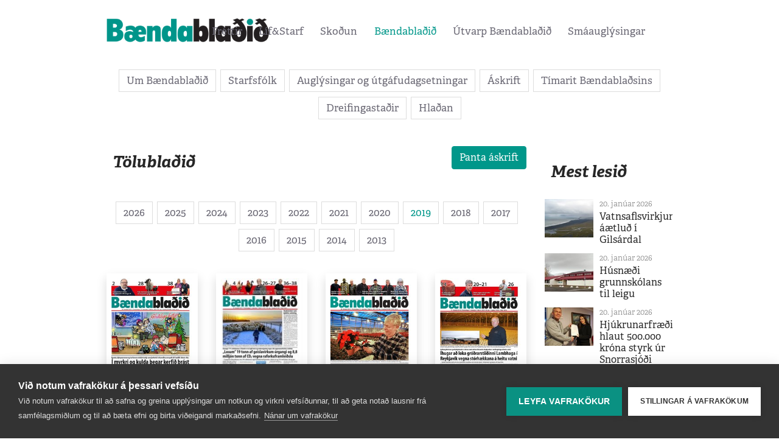

--- FILE ---
content_type: text/html; charset=UTF-8
request_url: https://www.bbl.is/baendabladid/2019
body_size: 6146
content:
<!DOCTYPE html>
<html lang="is">
<head>
<meta charset="utf-8">
<meta http-equiv="X-UA-Compatible" content="IE=edge">
<meta name="format-detection" content="telephone=no">
<title>T&#246;lubla&#240;i&#240;(2019) - Bændablaðið</title>
<link rel="stylesheet" href="/stylesheets/app.css?20210830c">
<meta name="viewport" content="width=device-width, initial-scale=1">
<link rel="shortcut icon" type="image/x-icon" href="/file/1/favicon.ico"/>

<script type="text/plain" data-consent="analytics">
function udm_(e){var t="comScore=",n=document,r=n.cookie,i="",s="indexOf",o="substring",u="length",a=2048,f,l="&ns_",c="&",h,p,d,v,m=window,g=m.encodeURIComponent||escape;if(r[s](t)+1)for(d=0,p=r.split(";"),v=p[u];d<v;d++)h=p[d][s](t),h+1&&(i=c+unescape(p[d][o](h+t[u])));e+=l+"_t="+ +(new Date)+l+"c="+(n.characterSet||n.defaultCharset||"")+"&c8="+g(n.title)+i+"&c7="+g(n.URL)+"&c9="+g(n.referrer),e[u]>a&&e[s](c)>0&&(f=e[o](0,a-8).lastIndexOf(c),e=(e[o](0,f)+l+"cut="+g(e[o](f+1)))[o](0,a)),n.images?(h=new Image,m.ns_p||(ns_p=h),h.src=e):n.write("<","p","><",'img src="',e,'" height="1" width="1" alt="*"',"><","/p",">")};
udm_('http'+(document.location.href.charAt(4)=='s'?'s://sb':'://b')+'.scorecardresearch.com/b?c1=2&c2=19986860&ns_vsite=bbl.is');
(function() {
	var udm = document.createElement('script');
	udm.type = 'text/javascript';
	udm.language = 'JavaScript1.3';
	udm.src = 'https://sb.scorecardresearch.com/c2/19986860/cs.js';

	var s = document.getElementsByTagName('script')[0];
	s.parentNode.insertBefore(udm, s);
})();
</script>

<!-- Google tag (gtag.js) -->
<script async src="https://www.googletagmanager.com/gtag/js?id=G-7KXNY5PY44"></script>
<script type="text/plain" data-consent="analytics">
   window.dataLayer = window.dataLayer || [];
   function gtag(){dataLayer.push(arguments);}
   gtag('js', new Date());
   gtag('config', 'G-7KXNY5PY44');
</script>

<script type="text/javascript">
var cpm = {};
(function(h,u,b){
var d=h.getElementsByTagName("script")[0],e=h.createElement("script");
e.async=true;e.src='https://cookiehub.net/c2/f33a91df.js';
e.onload=function(){u.cookiehub.load(b);}
d.parentNode.insertBefore(e,d);
})(document,window,cpm);
</script>

<link rel="apple-touch-icon" sizes="57x57" href="/favicon/apple-icon-57x57.png">
<link rel="apple-touch-icon" sizes="60x60" href="/favicon/apple-icon-60x60.png">
<link rel="apple-touch-icon" sizes="72x72" href="/favicon/apple-icon-72x72.png">
<link rel="apple-touch-icon" sizes="76x76" href="/favicon/apple-icon-76x76.png">
<link rel="apple-touch-icon" sizes="114x114" href="/favicon/apple-icon-114x114.png">
<link rel="apple-touch-icon" sizes="120x120" href="/favicon/apple-icon-120x120.png">
<link rel="apple-touch-icon" sizes="144x144" href="/favicon/apple-icon-144x144.png">
<link rel="apple-touch-icon" sizes="152x152" href="/favicon/apple-icon-152x152.png">
<link rel="apple-touch-icon" sizes="180x180" href="/favicon/apple-icon-180x180.png">
<link rel="icon" type="image/png" sizes="192x192"  href="/favicon/android-icon-192x192.png">
<link rel="icon" type="image/png" sizes="32x32" href="/favicon/favicon-32x32.png">
<link rel="icon" type="image/png" sizes="96x96" href="/favicon/favicon-96x96.png">
<link rel="icon" type="image/png" sizes="16x16" href="/favicon/favicon-16x16.png">
<link rel="manifest" href="/favicon/manifest.json">
<meta name="msapplication-TileColor" content="#ffffff">
<meta name="msapplication-TileImage" content="/favicon/ms-icon-144x144.png">
<meta name="theme-color" content="#ffffff">

<meta property="og:type" content="website">
<meta property="og:title" content="2019">
<meta property="twitter:card" content="summary">

  <script type="text/javascript" src="//log.gallup.is/gallup.js" async></script>
</head> 
<body class="">
 <div class="container-fluid header-section bg-white">
  <header class="container">
    <div class="row">
      <div class="logo">
        <a href="/"><img src="/images/logo.png" alt="Bændablaðið"/></a>
      </div>
 
<nav>
	<ul>
<li><a href="/frettir" class="" target="">Fréttir</a>		<ul>
<li><a href="/frettir/frettir" class="">Fréttir</a></li><li><a href="/frettir/frettaskyring" class="">Fréttaskýring</a></li><li><a href="/frettir/i-deiglunni" class="">Í deiglunni</a></li><li><a href="/frettir/utan-ur-heimi" class="">Utan úr heimi</a></li><li><a href="/frettir/vidtal" class="">Viðtal</a></li>		</ul>
</li><li><a href="/lif-og-starf" class="" target="">Líf&Starf</a>		<ul>
<li><a href="/lif-og-starf/lif-og-starf" class="">Líf og starf</a></li><li><a href="/lif-og-starf/matarkrokurinn" class="">Matarkrókurinn</a></li><li><a href="/lif-og-starf/hannyrdahornid" class="">Hannyrðahornið</a></li><li><a href="/lif-og-starf/bondinn" class="">Bóndinn</a></li><li><a href="/lif-og-starf/folkid-sem-erfir-landid" class="">Fólkið sem erfir landið</a></li><li><a href="/lif-og-starf/menning" class="">Menning</a></li><li><a href="/lif-og-starf/velabasinn" class="">Vélabásinn</a></li>		</ul>
</li><li><a href="/skodun" class="" target="">Skoðun</a>		<ul>
<li><a href="/skodun/lesendaryni" class="">Lesendarýni</a></li><li><a href="/skodun/a-faglegum-notum" class="">Á faglegum nótum</a></li><li><a href="/skodun/af-vettvangi-baendasamtakana" class="">Af vettvangi Bændasamtakana</a></li><li><a href="/skodun/leidari" class="">Leiðari</a></li>		</ul>
</li><li><a href="/baendabladid" class="active" target="">Bændablaðið</a>		<ul>
<li><a href="/baendabladid/um-baendabladid" class="">Um Bændablaðið</a></li><li><a href="/baendabladid/starfsfolk" class="">Starfsfólk</a></li><li><a href="/baendabladid/auglysingar-og-utgafudagsetningar" class="">Auglýsingar og útgáfudagsetningar</a></li><li><a href="/baendabladid/askrift" class="">Áskrift</a></li><li><a href="/baendabladid/timarit-baendabladsins" class="">Tímarit Bændablaðsins</a></li><li><a href="/baendabladid/dreifingastadir" class="">Dreifingastaðir</a></li><li><a href="/baendabladid/hladan" class="">Hlaðan </a></li>		</ul>
</li><li><a href="/utvarp-baendabladid" class="" target="">Útvarp Bændablaðið</a></li><li><a href="/smaauglysingar" class="" target="">Smáauglýsingar</a></li>	</ul>
</nav> 


    </div>

    <div>
      <a class="mobile-toggler d-sm-block d-md-block d-lg-none d-xl-none" href="javascript:void(0)">
        <span></span>
        <span></span>
        <span></span>
        <span></span>
      </a>
    </div>     
  </header>
</div>

<div class="container">
    <div class="row mb-4">
        <div class="col-12">
            <div class="text-center ">
                <ul class="tabs">
                        <li class="">
                            <a href="/baendabladid/um-baendabladid" target="">Um B&#230;ndabla&#240;i&#240;</a>
                        </li>
                        <li class="">
                            <a href="/baendabladid/starfsfolk" target="">Starfsf&#243;lk</a>
                        </li>
                        <li class="">
                            <a href="/baendabladid/auglysingar-og-utgafudagsetningar" target="">Augl&#253;singar og &#250;tg&#225;fudagsetningar</a>
                        </li>
                        <li class="">
                            <a href="/baendabladid/askrift" target="">&#193;skrift</a>
                        </li>
                        <li class="">
                            <a href="/baendabladid/timarit-baendabladsins" target="">T&#237;marit B&#230;ndabla&#240;sins</a>
                        </li>
                        <li class="">
                            <a href="/baendabladid/dreifingastadir" target="">Dreifingasta&#240;ir</a>
                        </li>
                        <li class="">
                            <a href="/baendabladid/hladan" target="">Hla&#240;an </a>
                        </li>
                </ul>
            </div>
        </div>
    </div>
</div>



 <main>
<section data-dr-type="section" data-dr-name="body">

<div class="container  pb-4">
		<div class="row ">
				<div class="col-lg-9" data-dr-type="col">    <div class="row">
            <div class="col-lg-6">
                <h2 class="header"><a href="/baendabladid">T&#246;lubla&#240;i&#240;</a></h2>
            </div>
            <div class="col-lg-6 text-right">
                <a class="btn btn-secondary" href="/baendabladid/panta-askrift">Panta &#225;skrift</a>
            </div>
    </div>


    <div class="text-center my-3">
        <ul class="tabs">
                <li class="">
                    <a href="/baendabladid/2026">2026</a>
                </li>
                <li class="">
                    <a href="/baendabladid/2025">2025</a>
                </li>
                <li class="">
                    <a href="/baendabladid/2024">2024</a>
                </li>
                <li class="">
                    <a href="/baendabladid/2023">2023</a>
                </li>
                <li class="">
                    <a href="/baendabladid/2022">2022</a>
                </li>
                <li class="">
                    <a href="/baendabladid/2021">2021</a>
                </li>
                <li class="">
                    <a href="/baendabladid/2020">2020</a>
                </li>
                <li class="active">
                    <a href="/baendabladid/2019">2019</a>
                </li>
                <li class="">
                    <a href="/baendabladid/2018">2018</a>
                </li>
                <li class="">
                    <a href="/baendabladid/2017">2017</a>
                </li>
                <li class="">
                    <a href="/baendabladid/2016">2016</a>
                </li>
                <li class="">
                    <a href="/baendabladid/2015">2015</a>
                </li>
                <li class="">
                    <a href="/baendabladid/2014">2014</a>
                </li>
                <li class="">
                    <a href="/baendabladid/2013">2013</a>
                </li>
        </ul>
    </div>
        <div class="row articles">
            <div class="my-3 col-6 col-sm-4 col-md-3 article">
                <div class="article-image shadow p-2">
                    <a href="/baendabladid/2019/issue-24">
                            <img src="/media/1/forsida24tbl20.jpg?width=211&height=316&mode=crop" class="mw-100">
                    </a>
                </div>
                <div class="article-text text-center">
                    <h3 class="sm pt-1 mobile-padding-b"><a href="/baendabladid/2019/issue-24">2019 #24</a></h3>
                </div>
            </div>
            <div class="my-3 col-6 col-sm-4 col-md-3 article">
                <div class="article-image shadow p-2">
                    <a href="/baendabladid/2019/issue-23">
                            <img src="/media/1/bbl72bls01-1.jpg?width=211&height=316&mode=crop" class="mw-100">
                    </a>
                </div>
                <div class="article-text text-center">
                    <h3 class="sm pt-1 mobile-padding-b"><a href="/baendabladid/2019/issue-23">2019 #23</a></h3>
                </div>
            </div>
            <div class="my-3 col-6 col-sm-4 col-md-3 article">
                <div class="article-image shadow p-2">
                    <a href="/baendabladid/2019/issue-22">
                            <img src="/media/1/bbl_56_bls_01-19.jpg?width=211&height=316&mode=crop" class="mw-100">
                    </a>
                </div>
                <div class="article-text text-center">
                    <h3 class="sm pt-1 mobile-padding-b"><a href="/baendabladid/2019/issue-22">2019 #22</a></h3>
                </div>
            </div>
            <div class="my-3 col-6 col-sm-4 col-md-3 article">
                <div class="article-image shadow p-2">
                    <a href="/baendabladid/2019/issue-21">
                            <img src="/media/1/forsida_21.tbl.jpg?width=211&height=316&mode=crop" class="mw-100">
                    </a>
                </div>
                <div class="article-text text-center">
                    <h3 class="sm pt-1 mobile-padding-b"><a href="/baendabladid/2019/issue-21">2019 #21</a></h3>
                </div>
            </div>
            <div class="my-3 col-6 col-sm-4 col-md-3 article">
                <div class="article-image shadow p-2">
                    <a href="/baendabladid/2019/issue-20">
                            <img src="/media/1/forsida_20.tbl._2019.jpg?width=211&height=316&mode=crop" class="mw-100">
                    </a>
                </div>
                <div class="article-text text-center">
                    <h3 class="sm pt-1 mobile-padding-b"><a href="/baendabladid/2019/issue-20">2019 #20</a></h3>
                </div>
            </div>
            <div class="my-3 col-6 col-sm-4 col-md-3 article">
                <div class="article-image shadow p-2">
                    <a href="/baendabladid/2019/issue-19">
                            <img src="/media/1/19.tbl._2019.jpg?width=211&height=316&mode=crop" class="mw-100">
                    </a>
                </div>
                <div class="article-text text-center">
                    <h3 class="sm pt-1 mobile-padding-b"><a href="/baendabladid/2019/issue-19">2019 #19</a></h3>
                </div>
            </div>
            <div class="my-3 col-6 col-sm-4 col-md-3 article">
                <div class="article-image shadow p-2">
                    <a href="/baendabladid/2019/issue-18">
                            <img src="/media/1/forsida_18.tbl._2019.jpg?width=211&height=316&mode=crop" class="mw-100">
                    </a>
                </div>
                <div class="article-text text-center">
                    <h3 class="sm pt-1 mobile-padding-b"><a href="/baendabladid/2019/issue-18">2019 #18</a></h3>
                </div>
            </div>
            <div class="my-3 col-6 col-sm-4 col-md-3 article">
                <div class="article-image shadow p-2">
                    <a href="/baendabladid/2019/issue-17">
                            <img src="/media/1/fors_17tbl_2019.jpg?width=211&height=316&mode=crop" class="mw-100">
                    </a>
                </div>
                <div class="article-text text-center">
                    <h3 class="sm pt-1 mobile-padding-b"><a href="/baendabladid/2019/issue-17">2019 #17</a></h3>
                </div>
            </div>
            <div class="my-3 col-6 col-sm-4 col-md-3 article">
                <div class="article-image shadow p-2">
                    <a href="/baendabladid/2019/issue-16">
                            <img src="/media/1/bbl_64_bls_01-12.jpg?width=211&height=316&mode=crop" class="mw-100">
                    </a>
                </div>
                <div class="article-text text-center">
                    <h3 class="sm pt-1 mobile-padding-b"><a href="/baendabladid/2019/issue-16">2019 #16</a></h3>
                </div>
            </div>
            <div class="my-3 col-6 col-sm-4 col-md-3 article">
                <div class="article-image shadow p-2">
                    <a href="/baendabladid/2019/issue-15">
                            <img src="/media/1/bbl_56_bls_01-18.jpg?width=211&height=316&mode=crop" class="mw-100">
                    </a>
                </div>
                <div class="article-text text-center">
                    <h3 class="sm pt-1 mobile-padding-b"><a href="/baendabladid/2019/issue-15">2019 #15</a></h3>
                </div>
            </div>
            <div class="my-3 col-6 col-sm-4 col-md-3 article">
                <div class="article-image shadow p-2">
                    <a href="/baendabladid/2019/issue-14">
                            <img src="/media/1/bbl-14_forsida.jpg?width=211&height=316&mode=crop" class="mw-100">
                    </a>
                </div>
                <div class="article-text text-center">
                    <h3 class="sm pt-1 mobile-padding-b"><a href="/baendabladid/2019/issue-14">2019 #14</a></h3>
                </div>
            </div>
            <div class="my-3 col-6 col-sm-4 col-md-3 article">
                <div class="article-image shadow p-2">
                    <a href="/baendabladid/2019/issue-13">
                            <img src="/media/1/forsida_web_11_7_2019.jpg?width=211&height=316&mode=crop" class="mw-100">
                    </a>
                </div>
                <div class="article-text text-center">
                    <h3 class="sm pt-1 mobile-padding-b"><a href="/baendabladid/2019/issue-13">2019 #13</a></h3>
                </div>
            </div>
            <div class="my-3 col-6 col-sm-4 col-md-3 article">
                <div class="article-image shadow p-2">
                    <a href="/baendabladid/2019/issue-12">
                            <img src="/media/1/forsida-12.jpg?width=211&height=316&mode=crop" class="mw-100">
                    </a>
                </div>
                <div class="article-text text-center">
                    <h3 class="sm pt-1 mobile-padding-b"><a href="/baendabladid/2019/issue-12">2019 #12</a></h3>
                </div>
            </div>
            <div class="my-3 col-6 col-sm-4 col-md-3 article">
                <div class="article-image shadow p-2">
                    <a href="/baendabladid/2019/issue-11">
                            <img src="/media/1/forsida_11.jpg?width=211&height=316&mode=crop" class="mw-100">
                    </a>
                </div>
                <div class="article-text text-center">
                    <h3 class="sm pt-1 mobile-padding-b"><a href="/baendabladid/2019/issue-11">2019 #11</a></h3>
                </div>
            </div>
            <div class="my-3 col-6 col-sm-4 col-md-3 article">
                <div class="article-image shadow p-2">
                    <a href="/baendabladid/2019/issue-10">
                            <img src="/media/1/10.tbl_2019.jpg?width=211&height=316&mode=crop" class="mw-100">
                    </a>
                </div>
                <div class="article-text text-center">
                    <h3 class="sm pt-1 mobile-padding-b"><a href="/baendabladid/2019/issue-10">2019 #10</a></h3>
                </div>
            </div>
            <div class="my-3 col-6 col-sm-4 col-md-3 article">
                <div class="article-image shadow p-2">
                    <a href="/baendabladid/2019/issue-9">
                            <img src="/media/1/forsida_9tbl._2019.jpg?width=211&height=316&mode=crop" class="mw-100">
                    </a>
                </div>
                <div class="article-text text-center">
                    <h3 class="sm pt-1 mobile-padding-b"><a href="/baendabladid/2019/issue-9">2019 #9</a></h3>
                </div>
            </div>
            <div class="my-3 col-6 col-sm-4 col-md-3 article">
                <div class="article-image shadow p-2">
                    <a href="/baendabladid/2019/issue-8">
                            <img src="/media/1/bbl_56_bls_01-17.jpg?width=211&height=316&mode=crop" class="mw-100">
                    </a>
                </div>
                <div class="article-text text-center">
                    <h3 class="sm pt-1 mobile-padding-b"><a href="/baendabladid/2019/issue-8">2019 #8</a></h3>
                </div>
            </div>
            <div class="my-3 col-6 col-sm-4 col-md-3 article">
                <div class="article-image shadow p-2">
                    <a href="/baendabladid/2019/issue-7">
                            <img src="/media/1/forsida_7.tbl_2019.jpg?width=211&height=316&mode=crop" class="mw-100">
                    </a>
                </div>
                <div class="article-text text-center">
                    <h3 class="sm pt-1 mobile-padding-b"><a href="/baendabladid/2019/issue-7">2019 #7</a></h3>
                </div>
            </div>
            <div class="my-3 col-6 col-sm-4 col-md-3 article">
                <div class="article-image shadow p-2">
                    <a href="/baendabladid/2019/issue-6">
                            <img src="/media/1/forsida_6.tbl._2019.jpg?width=211&height=316&mode=crop" class="mw-100">
                    </a>
                </div>
                <div class="article-text text-center">
                    <h3 class="sm pt-1 mobile-padding-b"><a href="/baendabladid/2019/issue-6">2019 #6</a></h3>
                </div>
            </div>
            <div class="my-3 col-6 col-sm-4 col-md-3 article">
                <div class="article-image shadow p-2">
                    <a href="/baendabladid/2019/issue-5">
                            <img src="/media/1/forsida_5.tbl._2019.jpg?width=211&height=316&mode=crop" class="mw-100">
                    </a>
                </div>
                <div class="article-text text-center">
                    <h3 class="sm pt-1 mobile-padding-b"><a href="/baendabladid/2019/issue-5">2019 #5</a></h3>
                </div>
            </div>
            <div class="my-3 col-6 col-sm-4 col-md-3 article">
                <div class="article-image shadow p-2">
                    <a href="/baendabladid/2019/issue-4">
                            <img src="/media/1/bbl_64_bls_01-11.jpg?width=211&height=316&mode=crop" class="mw-100">
                    </a>
                </div>
                <div class="article-text text-center">
                    <h3 class="sm pt-1 mobile-padding-b"><a href="/baendabladid/2019/issue-4">2019 #4</a></h3>
                </div>
            </div>
            <div class="my-3 col-6 col-sm-4 col-md-3 article">
                <div class="article-image shadow p-2">
                    <a href="/baendabladid/2019/issue-3">
                            <img src="/media/1/bbl_56_bls_01-16.jpg?width=211&height=316&mode=crop" class="mw-100">
                    </a>
                </div>
                <div class="article-text text-center">
                    <h3 class="sm pt-1 mobile-padding-b"><a href="/baendabladid/2019/issue-3">2019 #3</a></h3>
                </div>
            </div>
            <div class="my-3 col-6 col-sm-4 col-md-3 article">
                <div class="article-image shadow p-2">
                    <a href="/baendabladid/2019/issue-2">
                            <img src="/media/1/bbl_56_bls_01-15.jpg?width=211&height=316&mode=crop" class="mw-100">
                    </a>
                </div>
                <div class="article-text text-center">
                    <h3 class="sm pt-1 mobile-padding-b"><a href="/baendabladid/2019/issue-2">2019 #2</a></h3>
                </div>
            </div>
            <div class="my-3 col-6 col-sm-4 col-md-3 article">
                <div class="article-image shadow p-2">
                    <a href="/baendabladid/2019/issue-1">
                            <img src="/media/1/bbl_56_bls_01-14.jpg?width=211&height=316&mode=crop" class="mw-100">
                    </a>
                </div>
                <div class="article-text text-center">
                    <h3 class="sm pt-1 mobile-padding-b"><a href="/baendabladid/2019/issue-1">2019 #1</a></h3>
                </div>
            </div>
        </div>


</div>
				<div class="col-lg-3 ">
                    <div class="stickybar" data-dr-type="col">

<div style="margin:0px -15px;" class="mt-3 mt-lg-0 mb-3">
	<div style="margin:0px auto;max-width:310px;" data-noindex="1">
		<div id="adn-00000000000671a4" style="display: none;"></div>
	</div>
</div>

    <div class="row" data-noindex="1">
        <div class="col-lg-12">
            <h2 class="header"><a href="">Mest lesi&#240;</a></h2>
        </div>
    </div>
<div class="row articles" data-noindex="1">
        <div class="col-lg-12 article article-xs">
            <div class="article-image">
                <a href="/frettir/vatnsaflsvirkjun-aaetlud-i-gilsardal">
                        <img src="/media/1/heradsfloi.jpg?w=110&h=87&mode=crop" alt="Vatnsaflsvirkjun &#225;&#230;tlu&#240; &#237; Gils&#225;rdal">
                </a>
            </div>
            <div class="article-text">
                <span class="date">20. jan&#250;ar 2026</span>
                <h4><a href="/frettir/vatnsaflsvirkjun-aaetlud-i-gilsardal">Vatnsaflsvirkjun &#225;&#230;tlu&#240; &#237; Gils&#225;rdal</a></h4>
            </div>
        </div>
        <div class="col-lg-12 article article-xs">
            <div class="article-image">
                <a href="/frettir/husnaedi-grunnskolans-til-leigu">
                        <img src="/media/1/grunnskolinn-a-holum-mynd.jpg?w=110&h=87&mode=crop" alt="H&#250;sn&#230;&#240;i grunnsk&#243;lans til leigu">
                </a>
            </div>
            <div class="article-text">
                <span class="date">20. jan&#250;ar 2026</span>
                <h4><a href="/frettir/husnaedi-grunnskolans-til-leigu">H&#250;sn&#230;&#240;i grunnsk&#243;lans til leigu</a></h4>
            </div>
        </div>
        <div class="col-lg-12 article article-xs">
            <div class="article-image">
                <a href="/frettir/hjukrunarfraedinemi-hlaut-500000-krona-styrk-ur-snorrasjodi">
                        <img src="/media/1/styrkur-ur-snorrasjodi.jpg?w=110&h=87&mode=crop" alt="Hj&#250;krunarfr&#230;&#240;inemi hlaut 500.000 kr&#243;na styrk &#250;r Snorrasj&#243;&#240;i">
                </a>
            </div>
            <div class="article-text">
                <span class="date">20. jan&#250;ar 2026</span>
                <h4><a href="/frettir/hjukrunarfraedinemi-hlaut-500000-krona-styrk-ur-snorrasjodi">Hj&#250;krunarfr&#230;&#240;inemi hlaut 500.000 kr&#243;na styrk &#250;r Snorrasj&#243;&#240;i</a></h4>
            </div>
        </div>
        <div class="col-lg-12 article article-xs">
            <div class="article-image">
                <a href="/frettir/skyrari-flokkun-dyrasjukdoma-og-enn-betra-eftirlit">
                        <img src="/media/1/icelandic-horse-58563061280.jpg?w=110&h=87&mode=crop" alt="Sk&#253;rari flokkun d&#253;rasj&#250;kd&#243;ma og enn betra eftirlit">
                </a>
            </div>
            <div class="article-text">
                <span class="date">20. jan&#250;ar 2026</span>
                <h4><a href="/frettir/skyrari-flokkun-dyrasjukdoma-og-enn-betra-eftirlit">Sk&#253;rari flokkun d&#253;rasj&#250;kd&#243;ma og enn betra eftirlit</a></h4>
            </div>
        </div>
        <div class="col-lg-12 article article-xs">
            <div class="article-image">
                <a href="/frettir/stefna-islands-um-liffraedilega-fjolbreytni">
                        <img src="/media/1/myri-mosi-15-1-1.jpg?w=110&h=87&mode=crop" alt="Stefna &#205;slands um l&#237;ffr&#230;&#240;ilega fj&#246;lbreytni">
                </a>
            </div>
            <div class="article-text">
                <span class="date">20. jan&#250;ar 2026</span>
                <h4><a href="/frettir/stefna-islands-um-liffraedilega-fjolbreytni">Stefna &#205;slands um l&#237;ffr&#230;&#240;ilega fj&#246;lbreytni</a></h4>
            </div>
        </div>
</div>    
		<div class="row" data-noindex="1">
			<div class="w-100 h-100">
				<script id="bid-9661" data-overcast="banner" src=https://heartbeat.airserve.net/js/airserve/v9/airserve.js?v1&id=bid-9661&autorender=1 data-urls="bestun-birtingahus/idnver/almennt/metas/310x400/manifest.html" data-width="310" callback="%%CLICK_URL_UNESC%%" data-dfp-pattern="%%PATTERN:url%%" data-height="400" data-responsive="true"></script>
			</div>
		</div>
</div>
				</div>
		</div>
	</div>
</section>  


  </main>

  <footer>
    <div class="container-fluid py-4 mt-5 bg-green">
    <div class="container pt-4 pb-3">
      <div class="row">
        <div class="col-lg-3">
          <h5>Bændablaðið</h5>
          <p>Borgartúni 25, 4. hæð<br>
          105 Reykjavík</p>
          <p><a style="color:#fff" href="tel:+3545630300"><i class="fad fa-phone"></i> Sími: 563 0300</a><br> 
	  <a style="color:#fff" href="mailto:bbl@bondi.is"><i class="fad fa-envelope"></i> bbl@bondi.is</a><br />
	  <a style="color:#fff" href="mailto:augl@bondi.is"><i class="fad fa-envelope"></i> augl@bondi.is</a></p>
          <div class="social">
            <div class="social-icon">
              <a href="https://www.facebook.com/baendabladid/" target="_blank"><span class="fa fa-facebook"></span></a>
            </div>
            <div class="social-icon">
              <a href="https://www.instagram.com/baendabladid" target="_blank"><span class="fa fa-instagram"></span></a>
            </div>

          </div>

        </div>
        <div class="col-lg-3">
          <ul>
            <li><a href="/frettir">Fréttir</a></li>
            <li><a href="/skodun">Skoðun</a></li>
            <li><a href="/folk/gamalt-og-gott">Gamalt og gott</a></li>
            <li><a href="/frettir/fraedsluhornid">Fræðsluhornið</a></li>
            <li><a href="/frettir/frettaskyring">Fréttaskýring</a></li>
            <li><a href="/frettir/umhverfismal-og-landbunadur">Umhverfismál og landbúnaður</a></li>
            <li><a href="/frettir/hross-og-hestamennska">Hross og hestamennska</a></li>
            <li><a href="/frettir/oryggi-heilsa-og-umhverfi">Öryggi, heilsa og umhverfi</a></li>
          </ul>          
        </div>
        <div class="col-lg-3">
          <ul>
            <li><a href="/lif-og-starf">Líf&Starf</a></li>
            <li><a href="/lif-og-starf/islensk-honnun">Íslensk hönnun</a></li>
            <li><a href="/lif-og-starf/matarkrokurinn">Matarkrókurinn</a></li>
            <li><a href="/lif-og-starf/hannyrdahornid">Hannyrðahornið</a></li>
            <li><a href="/lif-og-starf/bondinn">Bóndinn</a></li>
            <li><a href="/lif-og-starf/folkid-sem-erfir-landid">Fólkið sem erfir landið</a></li>
            <li><a href="/lif-og-starf/lif-og-starf">Líf og starf</a></li>
            <li><a href="/lif-og-starf/vidtalid">Viðtalið</a></li>
            <li><a href="/lif-og-starf/hlunnindi-og-veidi">Hlunnindi og veiði</a></li>
            <li><a href="/lif-og-starf/velabasinn">Vélabásinn</a></li>
          </ul>
        </div>
        <div class="col-lg-3">
          <ul>
            <li>Annað</li>
            <li><a href="/hladan/">Hlaðan</a></li>
            <li><a href="/smaauglysingar/">Smáauglýsingar</a></li>
            <li><a href="/baendabladid/">Tölublöð</a></li>
            <li><a href="/myndasofn/">Myndasöfn</a></li>
            <!-- <li><a href="/a-dofinni/">Á döfinni</a></li> -->
          </ul>   
          <ul>
            <li><a href="/baendabladid">Bændablaðið</a></li>
            <li><a href="/baendabladid/um-baendabladid">Um Bændablaðið</a></li>
            <li><a href="/baendabladid/starfsfolk">Starfsfólk</a></li>
            <li><a href="/baendabladid/askrift">Áskrift</a></li>
            <li><a href="/baendabladid/auglysingar-og-utgafudagsetningar">Auglýsingar og útgáfudagsetningar</a></li>
            <li><a href="/baendabladid/timarit-baendabladsins">Tímarit Bændablaðsins</a></li>
            <li style="height:1px;"><a href="/crawling" style="float:left;;overflow:hidden;width:1px;height:1px;color:#00978a;">Allar fréttir</a></li>
          </ul>                 
        </div>
      </div>
    </div>
  </div>
  </footer>

  <script src="/javascripts/app.js?v=20251211"></script>
<link rel="stylesheet" href="https://use.typekit.net/bmk5wrl.css">
<script type="text/javascript">try{Typekit.load();}catch(e){}</script>
<script src="https://kit.fontawesome.com/6ac72284ca.js" crossorigin="anonymous"></script>
 <link href="https://fonts.googleapis.com/css?family=Oswald|Raleway|Playfair+Display&display=swap" rel="stylesheet"> 



</body>
</html>
